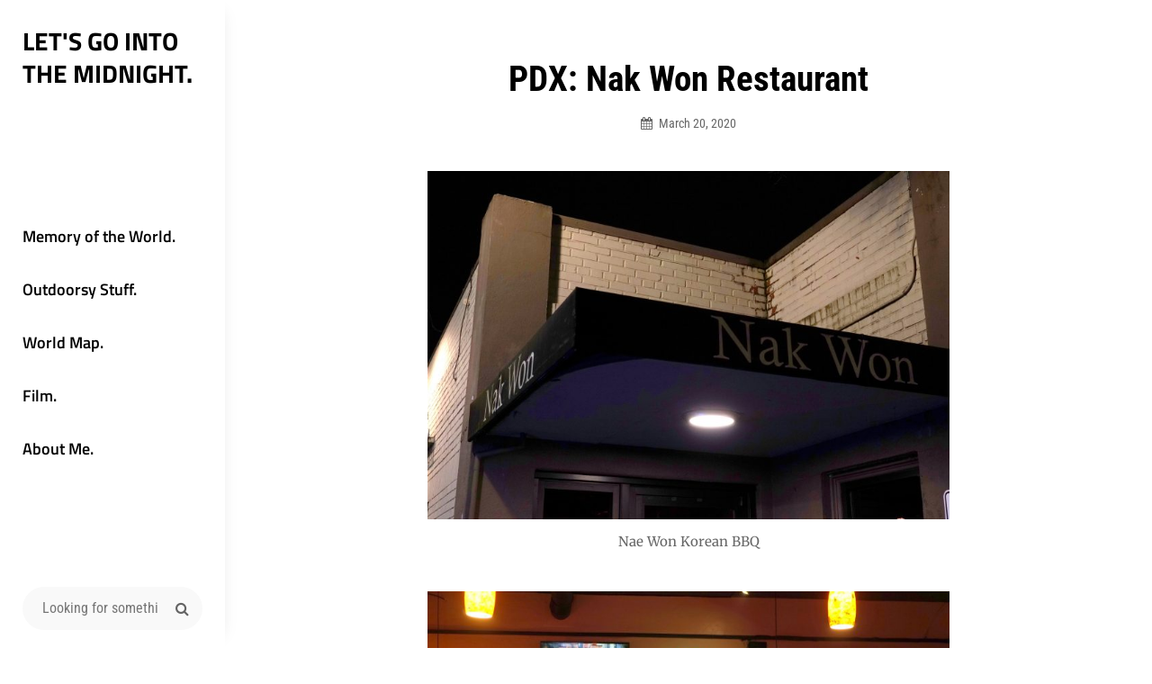

--- FILE ---
content_type: text/html; charset=UTF-8
request_url: https://www.botew.com/nak-won-restaurant/
body_size: 9412
content:
<!DOCTYPE html>
<html lang="en-US">
<head>
	<meta charset="UTF-8">
	<meta name="viewport" content="width=device-width, initial-scale=1">
	<link rel="profile" href="https://gmpg.org/xfn/11">

	<title>PDX: Nak Won Restaurant &#8211; Let&#039;s go into the midnight.</title>
<meta name='robots' content='max-image-preview:large' />
<link href='https://fonts.gstatic.com' crossorigin rel='preconnect' />
<link rel="alternate" type="application/rss+xml" title="Let&#039;s go into the midnight. &raquo; Feed" href="https://www.botew.com/feed/" />
<link rel="alternate" type="application/rss+xml" title="Let&#039;s go into the midnight. &raquo; Comments Feed" href="https://www.botew.com/comments/feed/" />
<link rel="alternate" type="application/rss+xml" title="Let&#039;s go into the midnight. &raquo; PDX: Nak Won Restaurant Comments Feed" href="https://www.botew.com/nak-won-restaurant/feed/" />
<link rel="alternate" title="oEmbed (JSON)" type="application/json+oembed" href="https://www.botew.com/wp-json/oembed/1.0/embed?url=https%3A%2F%2Fwww.botew.com%2Fnak-won-restaurant%2F" />
<link rel="alternate" title="oEmbed (XML)" type="text/xml+oembed" href="https://www.botew.com/wp-json/oembed/1.0/embed?url=https%3A%2F%2Fwww.botew.com%2Fnak-won-restaurant%2F&#038;format=xml" />
<style id='wp-img-auto-sizes-contain-inline-css' type='text/css'>
img:is([sizes=auto i],[sizes^="auto," i]){contain-intrinsic-size:3000px 1500px}
/*# sourceURL=wp-img-auto-sizes-contain-inline-css */
</style>
<style id='wp-emoji-styles-inline-css' type='text/css'>

	img.wp-smiley, img.emoji {
		display: inline !important;
		border: none !important;
		box-shadow: none !important;
		height: 1em !important;
		width: 1em !important;
		margin: 0 0.07em !important;
		vertical-align: -0.1em !important;
		background: none !important;
		padding: 0 !important;
	}
/*# sourceURL=wp-emoji-styles-inline-css */
</style>
<style id='wp-block-library-inline-css' type='text/css'>
:root{--wp-block-synced-color:#7a00df;--wp-block-synced-color--rgb:122,0,223;--wp-bound-block-color:var(--wp-block-synced-color);--wp-editor-canvas-background:#ddd;--wp-admin-theme-color:#007cba;--wp-admin-theme-color--rgb:0,124,186;--wp-admin-theme-color-darker-10:#006ba1;--wp-admin-theme-color-darker-10--rgb:0,107,160.5;--wp-admin-theme-color-darker-20:#005a87;--wp-admin-theme-color-darker-20--rgb:0,90,135;--wp-admin-border-width-focus:2px}@media (min-resolution:192dpi){:root{--wp-admin-border-width-focus:1.5px}}.wp-element-button{cursor:pointer}:root .has-very-light-gray-background-color{background-color:#eee}:root .has-very-dark-gray-background-color{background-color:#313131}:root .has-very-light-gray-color{color:#eee}:root .has-very-dark-gray-color{color:#313131}:root .has-vivid-green-cyan-to-vivid-cyan-blue-gradient-background{background:linear-gradient(135deg,#00d084,#0693e3)}:root .has-purple-crush-gradient-background{background:linear-gradient(135deg,#34e2e4,#4721fb 50%,#ab1dfe)}:root .has-hazy-dawn-gradient-background{background:linear-gradient(135deg,#faaca8,#dad0ec)}:root .has-subdued-olive-gradient-background{background:linear-gradient(135deg,#fafae1,#67a671)}:root .has-atomic-cream-gradient-background{background:linear-gradient(135deg,#fdd79a,#004a59)}:root .has-nightshade-gradient-background{background:linear-gradient(135deg,#330968,#31cdcf)}:root .has-midnight-gradient-background{background:linear-gradient(135deg,#020381,#2874fc)}:root{--wp--preset--font-size--normal:16px;--wp--preset--font-size--huge:42px}.has-regular-font-size{font-size:1em}.has-larger-font-size{font-size:2.625em}.has-normal-font-size{font-size:var(--wp--preset--font-size--normal)}.has-huge-font-size{font-size:var(--wp--preset--font-size--huge)}.has-text-align-center{text-align:center}.has-text-align-left{text-align:left}.has-text-align-right{text-align:right}.has-fit-text{white-space:nowrap!important}#end-resizable-editor-section{display:none}.aligncenter{clear:both}.items-justified-left{justify-content:flex-start}.items-justified-center{justify-content:center}.items-justified-right{justify-content:flex-end}.items-justified-space-between{justify-content:space-between}.screen-reader-text{border:0;clip-path:inset(50%);height:1px;margin:-1px;overflow:hidden;padding:0;position:absolute;width:1px;word-wrap:normal!important}.screen-reader-text:focus{background-color:#ddd;clip-path:none;color:#444;display:block;font-size:1em;height:auto;left:5px;line-height:normal;padding:15px 23px 14px;text-decoration:none;top:5px;width:auto;z-index:100000}html :where(.has-border-color){border-style:solid}html :where([style*=border-top-color]){border-top-style:solid}html :where([style*=border-right-color]){border-right-style:solid}html :where([style*=border-bottom-color]){border-bottom-style:solid}html :where([style*=border-left-color]){border-left-style:solid}html :where([style*=border-width]){border-style:solid}html :where([style*=border-top-width]){border-top-style:solid}html :where([style*=border-right-width]){border-right-style:solid}html :where([style*=border-bottom-width]){border-bottom-style:solid}html :where([style*=border-left-width]){border-left-style:solid}html :where(img[class*=wp-image-]){height:auto;max-width:100%}:where(figure){margin:0 0 1em}html :where(.is-position-sticky){--wp-admin--admin-bar--position-offset:var(--wp-admin--admin-bar--height,0px)}@media screen and (max-width:600px){html :where(.is-position-sticky){--wp-admin--admin-bar--position-offset:0px}}

/*# sourceURL=wp-block-library-inline-css */
</style><style id='global-styles-inline-css' type='text/css'>
:root{--wp--preset--aspect-ratio--square: 1;--wp--preset--aspect-ratio--4-3: 4/3;--wp--preset--aspect-ratio--3-4: 3/4;--wp--preset--aspect-ratio--3-2: 3/2;--wp--preset--aspect-ratio--2-3: 2/3;--wp--preset--aspect-ratio--16-9: 16/9;--wp--preset--aspect-ratio--9-16: 9/16;--wp--preset--color--black: #000000;--wp--preset--color--cyan-bluish-gray: #abb8c3;--wp--preset--color--white: #ffffff;--wp--preset--color--pale-pink: #f78da7;--wp--preset--color--vivid-red: #cf2e2e;--wp--preset--color--luminous-vivid-orange: #ff6900;--wp--preset--color--luminous-vivid-amber: #fcb900;--wp--preset--color--light-green-cyan: #7bdcb5;--wp--preset--color--vivid-green-cyan: #00d084;--wp--preset--color--pale-cyan-blue: #8ed1fc;--wp--preset--color--vivid-cyan-blue: #0693e3;--wp--preset--color--vivid-purple: #9b51e0;--wp--preset--color--medium-black: #333333;--wp--preset--color--gray: #999999;--wp--preset--color--light-gray: #f6f6f6;--wp--preset--color--yellow: #e87785;--wp--preset--gradient--vivid-cyan-blue-to-vivid-purple: linear-gradient(135deg,rgb(6,147,227) 0%,rgb(155,81,224) 100%);--wp--preset--gradient--light-green-cyan-to-vivid-green-cyan: linear-gradient(135deg,rgb(122,220,180) 0%,rgb(0,208,130) 100%);--wp--preset--gradient--luminous-vivid-amber-to-luminous-vivid-orange: linear-gradient(135deg,rgb(252,185,0) 0%,rgb(255,105,0) 100%);--wp--preset--gradient--luminous-vivid-orange-to-vivid-red: linear-gradient(135deg,rgb(255,105,0) 0%,rgb(207,46,46) 100%);--wp--preset--gradient--very-light-gray-to-cyan-bluish-gray: linear-gradient(135deg,rgb(238,238,238) 0%,rgb(169,184,195) 100%);--wp--preset--gradient--cool-to-warm-spectrum: linear-gradient(135deg,rgb(74,234,220) 0%,rgb(151,120,209) 20%,rgb(207,42,186) 40%,rgb(238,44,130) 60%,rgb(251,105,98) 80%,rgb(254,248,76) 100%);--wp--preset--gradient--blush-light-purple: linear-gradient(135deg,rgb(255,206,236) 0%,rgb(152,150,240) 100%);--wp--preset--gradient--blush-bordeaux: linear-gradient(135deg,rgb(254,205,165) 0%,rgb(254,45,45) 50%,rgb(107,0,62) 100%);--wp--preset--gradient--luminous-dusk: linear-gradient(135deg,rgb(255,203,112) 0%,rgb(199,81,192) 50%,rgb(65,88,208) 100%);--wp--preset--gradient--pale-ocean: linear-gradient(135deg,rgb(255,245,203) 0%,rgb(182,227,212) 50%,rgb(51,167,181) 100%);--wp--preset--gradient--electric-grass: linear-gradient(135deg,rgb(202,248,128) 0%,rgb(113,206,126) 100%);--wp--preset--gradient--midnight: linear-gradient(135deg,rgb(2,3,129) 0%,rgb(40,116,252) 100%);--wp--preset--font-size--small: 14px;--wp--preset--font-size--medium: 20px;--wp--preset--font-size--large: 42px;--wp--preset--font-size--x-large: 42px;--wp--preset--font-size--normal: 16px;--wp--preset--font-size--huge: 56px;--wp--preset--spacing--20: 0.44rem;--wp--preset--spacing--30: 0.67rem;--wp--preset--spacing--40: 1rem;--wp--preset--spacing--50: 1.5rem;--wp--preset--spacing--60: 2.25rem;--wp--preset--spacing--70: 3.38rem;--wp--preset--spacing--80: 5.06rem;--wp--preset--shadow--natural: 6px 6px 9px rgba(0, 0, 0, 0.2);--wp--preset--shadow--deep: 12px 12px 50px rgba(0, 0, 0, 0.4);--wp--preset--shadow--sharp: 6px 6px 0px rgba(0, 0, 0, 0.2);--wp--preset--shadow--outlined: 6px 6px 0px -3px rgb(255, 255, 255), 6px 6px rgb(0, 0, 0);--wp--preset--shadow--crisp: 6px 6px 0px rgb(0, 0, 0);}:where(.is-layout-flex){gap: 0.5em;}:where(.is-layout-grid){gap: 0.5em;}body .is-layout-flex{display: flex;}.is-layout-flex{flex-wrap: wrap;align-items: center;}.is-layout-flex > :is(*, div){margin: 0;}body .is-layout-grid{display: grid;}.is-layout-grid > :is(*, div){margin: 0;}:where(.wp-block-columns.is-layout-flex){gap: 2em;}:where(.wp-block-columns.is-layout-grid){gap: 2em;}:where(.wp-block-post-template.is-layout-flex){gap: 1.25em;}:where(.wp-block-post-template.is-layout-grid){gap: 1.25em;}.has-black-color{color: var(--wp--preset--color--black) !important;}.has-cyan-bluish-gray-color{color: var(--wp--preset--color--cyan-bluish-gray) !important;}.has-white-color{color: var(--wp--preset--color--white) !important;}.has-pale-pink-color{color: var(--wp--preset--color--pale-pink) !important;}.has-vivid-red-color{color: var(--wp--preset--color--vivid-red) !important;}.has-luminous-vivid-orange-color{color: var(--wp--preset--color--luminous-vivid-orange) !important;}.has-luminous-vivid-amber-color{color: var(--wp--preset--color--luminous-vivid-amber) !important;}.has-light-green-cyan-color{color: var(--wp--preset--color--light-green-cyan) !important;}.has-vivid-green-cyan-color{color: var(--wp--preset--color--vivid-green-cyan) !important;}.has-pale-cyan-blue-color{color: var(--wp--preset--color--pale-cyan-blue) !important;}.has-vivid-cyan-blue-color{color: var(--wp--preset--color--vivid-cyan-blue) !important;}.has-vivid-purple-color{color: var(--wp--preset--color--vivid-purple) !important;}.has-black-background-color{background-color: var(--wp--preset--color--black) !important;}.has-cyan-bluish-gray-background-color{background-color: var(--wp--preset--color--cyan-bluish-gray) !important;}.has-white-background-color{background-color: var(--wp--preset--color--white) !important;}.has-pale-pink-background-color{background-color: var(--wp--preset--color--pale-pink) !important;}.has-vivid-red-background-color{background-color: var(--wp--preset--color--vivid-red) !important;}.has-luminous-vivid-orange-background-color{background-color: var(--wp--preset--color--luminous-vivid-orange) !important;}.has-luminous-vivid-amber-background-color{background-color: var(--wp--preset--color--luminous-vivid-amber) !important;}.has-light-green-cyan-background-color{background-color: var(--wp--preset--color--light-green-cyan) !important;}.has-vivid-green-cyan-background-color{background-color: var(--wp--preset--color--vivid-green-cyan) !important;}.has-pale-cyan-blue-background-color{background-color: var(--wp--preset--color--pale-cyan-blue) !important;}.has-vivid-cyan-blue-background-color{background-color: var(--wp--preset--color--vivid-cyan-blue) !important;}.has-vivid-purple-background-color{background-color: var(--wp--preset--color--vivid-purple) !important;}.has-black-border-color{border-color: var(--wp--preset--color--black) !important;}.has-cyan-bluish-gray-border-color{border-color: var(--wp--preset--color--cyan-bluish-gray) !important;}.has-white-border-color{border-color: var(--wp--preset--color--white) !important;}.has-pale-pink-border-color{border-color: var(--wp--preset--color--pale-pink) !important;}.has-vivid-red-border-color{border-color: var(--wp--preset--color--vivid-red) !important;}.has-luminous-vivid-orange-border-color{border-color: var(--wp--preset--color--luminous-vivid-orange) !important;}.has-luminous-vivid-amber-border-color{border-color: var(--wp--preset--color--luminous-vivid-amber) !important;}.has-light-green-cyan-border-color{border-color: var(--wp--preset--color--light-green-cyan) !important;}.has-vivid-green-cyan-border-color{border-color: var(--wp--preset--color--vivid-green-cyan) !important;}.has-pale-cyan-blue-border-color{border-color: var(--wp--preset--color--pale-cyan-blue) !important;}.has-vivid-cyan-blue-border-color{border-color: var(--wp--preset--color--vivid-cyan-blue) !important;}.has-vivid-purple-border-color{border-color: var(--wp--preset--color--vivid-purple) !important;}.has-vivid-cyan-blue-to-vivid-purple-gradient-background{background: var(--wp--preset--gradient--vivid-cyan-blue-to-vivid-purple) !important;}.has-light-green-cyan-to-vivid-green-cyan-gradient-background{background: var(--wp--preset--gradient--light-green-cyan-to-vivid-green-cyan) !important;}.has-luminous-vivid-amber-to-luminous-vivid-orange-gradient-background{background: var(--wp--preset--gradient--luminous-vivid-amber-to-luminous-vivid-orange) !important;}.has-luminous-vivid-orange-to-vivid-red-gradient-background{background: var(--wp--preset--gradient--luminous-vivid-orange-to-vivid-red) !important;}.has-very-light-gray-to-cyan-bluish-gray-gradient-background{background: var(--wp--preset--gradient--very-light-gray-to-cyan-bluish-gray) !important;}.has-cool-to-warm-spectrum-gradient-background{background: var(--wp--preset--gradient--cool-to-warm-spectrum) !important;}.has-blush-light-purple-gradient-background{background: var(--wp--preset--gradient--blush-light-purple) !important;}.has-blush-bordeaux-gradient-background{background: var(--wp--preset--gradient--blush-bordeaux) !important;}.has-luminous-dusk-gradient-background{background: var(--wp--preset--gradient--luminous-dusk) !important;}.has-pale-ocean-gradient-background{background: var(--wp--preset--gradient--pale-ocean) !important;}.has-electric-grass-gradient-background{background: var(--wp--preset--gradient--electric-grass) !important;}.has-midnight-gradient-background{background: var(--wp--preset--gradient--midnight) !important;}.has-small-font-size{font-size: var(--wp--preset--font-size--small) !important;}.has-medium-font-size{font-size: var(--wp--preset--font-size--medium) !important;}.has-large-font-size{font-size: var(--wp--preset--font-size--large) !important;}.has-x-large-font-size{font-size: var(--wp--preset--font-size--x-large) !important;}
/*# sourceURL=global-styles-inline-css */
</style>

<style id='classic-theme-styles-inline-css' type='text/css'>
/*! This file is auto-generated */
.wp-block-button__link{color:#fff;background-color:#32373c;border-radius:9999px;box-shadow:none;text-decoration:none;padding:calc(.667em + 2px) calc(1.333em + 2px);font-size:1.125em}.wp-block-file__button{background:#32373c;color:#fff;text-decoration:none}
/*# sourceURL=/wp-includes/css/classic-themes.min.css */
</style>
<link rel='stylesheet' id='chique-style-css' href='https://www.botew.com/wp-content/themes/chique/style.css?ver=20240704-181702' type='text/css' media='all' />
<style id='chique-style-inline-css' type='text/css'>
.home .custom-header:after { background-color: rgba(0, 0, 0, 0); } 
body:not(.home) .custom-header:after { background-color: rgba(0, 0, 0, 0.5); } 
/*# sourceURL=chique-style-inline-css */
</style>
<link rel='stylesheet' id='chique-photography-style-css' href='https://www.botew.com/wp-content/themes/chique-photography/style.css?ver=20240704-181701' type='text/css' media='all' />
<link rel='stylesheet' id='chique-block-style-css' href='https://www.botew.com/wp-content/themes/chique/assets/css/blocks.css?ver=1.0' type='text/css' media='all' />
<link rel='stylesheet' id='chique-photography-block-style-css' href='https://www.botew.com/wp-content/themes/chique-photography/assets/css/child-blocks.css?ver=20240704-181701' type='text/css' media='all' />
<link rel='stylesheet' id='chique-fonts-css' href='https://www.botew.com/wp-content/fonts/4e92a0c675137c9246c026eb1a7bd626.css' type='text/css' media='all' />
<link rel='stylesheet' id='font-awesome-css' href='https://www.botew.com/wp-content/themes/chique/assets/css/font-awesome/css/font-awesome.css?ver=4.7.0' type='text/css' media='all' />
<link rel='stylesheet' id='tablepress-default-css' href='https://www.botew.com/wp-content/plugins/tablepress/css/build/default.css?ver=3.2.6' type='text/css' media='all' />
<script type="text/javascript" async src="https://www.botew.com/wp-content/plugins/burst-statistics/assets/js/timeme/timeme.min.js?ver=1767927595" id="burst-timeme-js"></script>
<script type="text/javascript" src="https://www.botew.com/wp-includes/js/dist/hooks.min.js?ver=dd5603f07f9220ed27f1" id="wp-hooks-js"></script>
<script type="text/javascript" src="https://www.botew.com/wp-includes/js/dist/i18n.min.js?ver=c26c3dc7bed366793375" id="wp-i18n-js"></script>
<script type="text/javascript" id="wp-i18n-js-after">
/* <![CDATA[ */
wp.i18n.setLocaleData( { 'text direction\u0004ltr': [ 'ltr' ] } );
//# sourceURL=wp-i18n-js-after
/* ]]> */
</script>
<script type="text/javascript" src="https://www.botew.com/wp-includes/js/dist/url.min.js?ver=9e178c9516d1222dc834" id="wp-url-js"></script>
<script type="text/javascript" src="https://www.botew.com/wp-includes/js/dist/api-fetch.min.js?ver=3a4d9af2b423048b0dee" id="wp-api-fetch-js"></script>
<script type="text/javascript" id="wp-api-fetch-js-after">
/* <![CDATA[ */
wp.apiFetch.use( wp.apiFetch.createRootURLMiddleware( "https://www.botew.com/wp-json/" ) );
wp.apiFetch.nonceMiddleware = wp.apiFetch.createNonceMiddleware( "c8dac9fd3b" );
wp.apiFetch.use( wp.apiFetch.nonceMiddleware );
wp.apiFetch.use( wp.apiFetch.mediaUploadMiddleware );
wp.apiFetch.nonceEndpoint = "https://www.botew.com/wp-admin/admin-ajax.php?action=rest-nonce";
//# sourceURL=wp-api-fetch-js-after
/* ]]> */
</script>
<script type="text/javascript" async src="https://www.botew.com/wp-content/uploads/burst/js/burst.min.js?ver=1768754602" id="burst-js"></script>
<script type="text/javascript" src="https://www.botew.com/wp-includes/js/jquery/jquery.min.js?ver=3.7.1" id="jquery-core-js"></script>
<script type="text/javascript" src="https://www.botew.com/wp-includes/js/jquery/jquery-migrate.min.js?ver=3.4.1" id="jquery-migrate-js"></script>
<link rel="https://api.w.org/" href="https://www.botew.com/wp-json/" /><link rel="alternate" title="JSON" type="application/json" href="https://www.botew.com/wp-json/wp/v2/posts/4078" /><link rel="EditURI" type="application/rsd+xml" title="RSD" href="https://www.botew.com/xmlrpc.php?rsd" />
<link rel="canonical" href="https://www.botew.com/nak-won-restaurant/" />
<link rel="pingback" href="https://www.botew.com/xmlrpc.php"><link rel="icon" href="https://www.botew.com/wp-content/uploads/2016/03/cropped-Bo-32x32.png" sizes="32x32" />
<link rel="icon" href="https://www.botew.com/wp-content/uploads/2016/03/cropped-Bo-192x192.png" sizes="192x192" />
<link rel="apple-touch-icon" href="https://www.botew.com/wp-content/uploads/2016/03/cropped-Bo-180x180.png" />
<meta name="msapplication-TileImage" content="https://www.botew.com/wp-content/uploads/2016/03/cropped-Bo-270x270.png" />
</head>

<body data-rsssl=1 class="wp-singular post-template-default single single-post postid-4078 single-format-standard wp-embed-responsive wp-theme-chique wp-child-theme-chique-photography navigation-classic no-sidebar content-width-layout no-header-media-image single-blog no-header-media-text no-featured-slider content-has-padding-top color-scheme-photography" data-burst_id="4078" data-burst_type="post">


	<div id="page" class="site">
		<a class="skip-link screen-reader-text" href="#content">Skip to content</a>

		<header id="masthead" class="site-header">
			<div class="wrapper">
				<div class="site-header-main">
					<div class="site-branding">
	
	<div class="site-identity">
					<p class="site-title"><a href="https://www.botew.com/" rel="home">Let&#039;s go into the midnight.</a></p>
		
			</div>
</div><!-- .site-branding -->

					<div id="site-header-menu" class="site-header-menu">
	<div id="primary-menu-wrapper" class="menu-wrapper">

		<div class="header-overlay"></div>

		<div class="menu-toggle-wrapper">
			<button id="menu-toggle" class="menu-toggle" aria-controls="top-menu" aria-expanded="false">
				<div class="menu-bars">
					<div class="bars bar1"></div>
	  				<div class="bars bar2"></div>
	  				<div class="bars bar3"></div>
  				</div>
				<span class="menu-label">Menu</span>
			</button>
		</div><!-- .menu-toggle-wrapper -->

		<div class="menu-inside-wrapper">
			
					<nav id="site-navigation" class="main-navigation" role="navigation" aria-label="Primary Menu">
		<ul id="primary-menu" class="menu nav-menu"><li id="menu-item-2648" class="menu-item menu-item-type-post_type menu-item-object-page menu-item-2648"><a href="https://www.botew.com/destinations/">Memory of the World.</a></li>
<li id="menu-item-179" class="menu-item menu-item-type-post_type menu-item-object-page menu-item-179"><a href="https://www.botew.com/pr/">Outdoorsy Stuff.</a></li>
<li id="menu-item-6111" class="menu-item menu-item-type-post_type menu-item-object-page menu-item-6111"><a href="https://www.botew.com/maps/">World Map.</a></li>
<li id="menu-item-2730" class="menu-item menu-item-type-post_type menu-item-object-page menu-item-2730"><a href="https://www.botew.com/film/">Film.</a></li>
<li id="menu-item-177" class="menu-item menu-item-type-post_type menu-item-object-page menu-item-177"><a href="https://www.botew.com/about/">About Me.</a></li>
</ul>
	</nav><!-- .main-navigation -->

			<div class="mobile-social-search">
				<div class="search-container">
					

<form role="search" method="get" class="search-form" action="https://www.botew.com/">
	<label for="search-form-696e130b8be7e">
		<span class="screen-reader-text">Search for:</span>	
		<input type="search" id="search-form-696e130b8be7e" class="search-field" placeholder="Looking for something?" value="" name="s" title="Search for:">
	</label>
		
	<button type="submit" class="search-submit fa fa-search"></button>
</form>
				</div>

			<nav class="social-navigation" role="navigation" aria-label="Social Links Menu">
				<div class="menu"><ul>
<li class="page_item page-item-15"><a href="https://www.botew.com/about/"><span class="screen-reader-text">About.</span></a></li>
<li class="page_item page-item-2729"><a href="https://www.botew.com/film/"><span class="screen-reader-text">Film.</span></a></li>
<li class="page_item page-item-2502"><a href="https://www.botew.com/destinations/"><span class="screen-reader-text">Memory of the World.</span></a></li>
<li class="page_item page-item-104"><a href="https://www.botew.com/pr/"><span class="screen-reader-text">Outdoorsy Stuff.</span></a></li>
<li class="page_item page-item-6108"><a href="https://www.botew.com/maps/"><span class="screen-reader-text">World Map.</span></a></li>
</ul></div>
			</nav><!-- .social-navigation -->


			</div><!-- .mobile-social-search -->
		</div><!-- .menu-inside-wrapper -->
	</div><!-- #primary-menu-wrapper.menu-wrapper -->

</div><!-- .site-header-menu -->

<div class="search-social-container">
	<div id="primary-search-wrapper">
			<div class="search-container">
				

<form role="search" method="get" class="search-form" action="https://www.botew.com/">
	<label for="search-form-696e130b8c44c">
		<span class="screen-reader-text">Search for:</span>	
		<input type="search" id="search-form-696e130b8c44c" class="search-field" placeholder="Looking for something?" value="" name="s" title="Search for:">
	</label>
		
	<button type="submit" class="search-submit fa fa-search"></button>
</form>
			</div>
	</div><!-- #primary-search-wrapper -->

</div> <!-- .search-social-container -->



				</div> <!-- .site-header-main -->

			</div> <!-- .wrapper -->
		</header><!-- #masthead -->	
			
		<div class="below-site-header">

			<div class="site-overlay"><span class="screen-reader-text">Site Overlay</span></div>

			






			<div id="content" class="site-content">
				<div class="wrapper">

	<div id="primary" class="content-area">
			<main id="main" class="site-main">
				<div class="singular-content-wrap">
					
<article id="post-4078" class="post-4078 post type-post status-publish format-standard has-post-thumbnail hentry category-food tag-bbq tag-korean tag-pdx">

	<div class="entry-container">
		
		<header class="entry-header">
			<h1 class="entry-title">PDX: Nak Won Restaurant</h1>
						<div class="entry-meta">
				<span class="byline screen-reader-text"> <span class="author-label screen-reader-text">By </span><span class="author vcard"><a class="url fn n" href="https://www.botew.com/author/botew/">Bo</a></span></span><span class="posted-on"><span class="date-label"> </span><a href="https://www.botew.com/nak-won-restaurant/" rel="bookmark"><time class="entry-date published" datetime="2020-03-20T12:00:23-07:00">March 20, 2020</time><time class="updated" datetime="2020-03-19T22:56:20-07:00">March 19, 2020</time></a></span>			</div><!-- .entry-meta -->
					</header><!-- .entry-header -->

		
		<!-- Page/Post Single Image Disabled or No Image set in Post Thumbnail -->
		<div class="entry-content">
			<figure id="attachment_4076" aria-describedby="caption-attachment-4076" style="width: 580px" class="wp-caption aligncenter"><img fetchpriority="high" decoding="async" class="size-large wp-image-4076" src="https://www.botew.com/wp-content/uploads/2020/03/DSC07161-1024x683.jpg" alt="" width="580" height="387" srcset="https://www.botew.com/wp-content/uploads/2020/03/DSC07161-1024x683.jpg 1024w, https://www.botew.com/wp-content/uploads/2020/03/DSC07161-300x200.jpg 300w, https://www.botew.com/wp-content/uploads/2020/03/DSC07161-768x512.jpg 768w, https://www.botew.com/wp-content/uploads/2020/03/DSC07161-1536x1024.jpg 1536w, https://www.botew.com/wp-content/uploads/2020/03/DSC07161-2048x1365.jpg 2048w, https://www.botew.com/wp-content/uploads/2020/03/DSC07161-1200x800.jpg 1200w, https://www.botew.com/wp-content/uploads/2020/03/DSC07161-1980x1320.jpg 1980w" sizes="(max-width: 580px) 100vw, 580px" /><figcaption id="caption-attachment-4076" class="wp-caption-text">Nae Won Korean BBQ</figcaption></figure>
<p><span id="more-4078"></span></p>
<figure id="attachment_4069" aria-describedby="caption-attachment-4069" style="width: 580px" class="wp-caption aligncenter"><img decoding="async" class="size-large wp-image-4069" src="https://www.botew.com/wp-content/uploads/2020/03/DSC07146-1024x683.jpg" alt="" width="580" height="387" srcset="https://www.botew.com/wp-content/uploads/2020/03/DSC07146-1024x683.jpg 1024w, https://www.botew.com/wp-content/uploads/2020/03/DSC07146-300x200.jpg 300w, https://www.botew.com/wp-content/uploads/2020/03/DSC07146-768x512.jpg 768w, https://www.botew.com/wp-content/uploads/2020/03/DSC07146-1536x1024.jpg 1536w, https://www.botew.com/wp-content/uploads/2020/03/DSC07146-2048x1365.jpg 2048w, https://www.botew.com/wp-content/uploads/2020/03/DSC07146-1200x800.jpg 1200w, https://www.botew.com/wp-content/uploads/2020/03/DSC07146-1980x1320.jpg 1980w" sizes="(max-width: 580px) 100vw, 580px" /><figcaption id="caption-attachment-4069" class="wp-caption-text">Meowwolf vibe.</figcaption></figure>
<figure id="attachment_4068" aria-describedby="caption-attachment-4068" style="width: 580px" class="wp-caption aligncenter"><img decoding="async" class="size-large wp-image-4068" src="https://www.botew.com/wp-content/uploads/2020/03/DSC07145-683x1024.jpg" alt="" width="580" height="870" srcset="https://www.botew.com/wp-content/uploads/2020/03/DSC07145-683x1024.jpg 683w, https://www.botew.com/wp-content/uploads/2020/03/DSC07145-200x300.jpg 200w, https://www.botew.com/wp-content/uploads/2020/03/DSC07145-768x1152.jpg 768w, https://www.botew.com/wp-content/uploads/2020/03/DSC07145-1024x1536.jpg 1024w, https://www.botew.com/wp-content/uploads/2020/03/DSC07145-1365x2048.jpg 1365w, https://www.botew.com/wp-content/uploads/2020/03/DSC07145-1200x1800.jpg 1200w, https://www.botew.com/wp-content/uploads/2020/03/DSC07145-1980x2970.jpg 1980w, https://www.botew.com/wp-content/uploads/2020/03/DSC07145-scaled.jpg 1707w" sizes="(max-width: 580px) 100vw, 580px" /><figcaption id="caption-attachment-4068" class="wp-caption-text">By the window.</figcaption></figure>
<figure id="attachment_4070" aria-describedby="caption-attachment-4070" style="width: 580px" class="wp-caption aligncenter"><img loading="lazy" decoding="async" class="size-large wp-image-4070" src="https://www.botew.com/wp-content/uploads/2020/03/DSC07150-683x1024.jpg" alt="" width="580" height="870" srcset="https://www.botew.com/wp-content/uploads/2020/03/DSC07150-683x1024.jpg 683w, https://www.botew.com/wp-content/uploads/2020/03/DSC07150-200x300.jpg 200w, https://www.botew.com/wp-content/uploads/2020/03/DSC07150-768x1152.jpg 768w, https://www.botew.com/wp-content/uploads/2020/03/DSC07150-1024x1536.jpg 1024w, https://www.botew.com/wp-content/uploads/2020/03/DSC07150-1365x2048.jpg 1365w, https://www.botew.com/wp-content/uploads/2020/03/DSC07150-1200x1800.jpg 1200w, https://www.botew.com/wp-content/uploads/2020/03/DSC07150-1980x2970.jpg 1980w, https://www.botew.com/wp-content/uploads/2020/03/DSC07150-scaled.jpg 1707w" sizes="auto, (max-width: 580px) 100vw, 580px" /><figcaption id="caption-attachment-4070" class="wp-caption-text">Banchan</figcaption></figure>
<figure id="attachment_4073" aria-describedby="caption-attachment-4073" style="width: 580px" class="wp-caption aligncenter"><img loading="lazy" decoding="async" class="size-large wp-image-4073" src="https://www.botew.com/wp-content/uploads/2020/03/DSC07158-1024x683.jpg" alt="" width="580" height="387" srcset="https://www.botew.com/wp-content/uploads/2020/03/DSC07158-1024x683.jpg 1024w, https://www.botew.com/wp-content/uploads/2020/03/DSC07158-300x200.jpg 300w, https://www.botew.com/wp-content/uploads/2020/03/DSC07158-768x512.jpg 768w, https://www.botew.com/wp-content/uploads/2020/03/DSC07158-1536x1024.jpg 1536w, https://www.botew.com/wp-content/uploads/2020/03/DSC07158-2048x1365.jpg 2048w, https://www.botew.com/wp-content/uploads/2020/03/DSC07158-1200x800.jpg 1200w, https://www.botew.com/wp-content/uploads/2020/03/DSC07158-1980x1320.jpg 1980w" sizes="auto, (max-width: 580px) 100vw, 580px" /><figcaption id="caption-attachment-4073" class="wp-caption-text">Kalbi &#8220;The Prime&#8221; &#8211; Grilled beef short rib with green onion, onion &amp; rice cake. $22</figcaption></figure>
<figure id="attachment_4072" aria-describedby="caption-attachment-4072" style="width: 580px" class="wp-caption aligncenter"><img loading="lazy" decoding="async" class="size-large wp-image-4072" src="https://www.botew.com/wp-content/uploads/2020/03/DSC07152-1024x683.jpg" alt="" width="580" height="387" srcset="https://www.botew.com/wp-content/uploads/2020/03/DSC07152-1024x683.jpg 1024w, https://www.botew.com/wp-content/uploads/2020/03/DSC07152-300x200.jpg 300w, https://www.botew.com/wp-content/uploads/2020/03/DSC07152-768x512.jpg 768w, https://www.botew.com/wp-content/uploads/2020/03/DSC07152-1536x1024.jpg 1536w, https://www.botew.com/wp-content/uploads/2020/03/DSC07152-2048x1365.jpg 2048w, https://www.botew.com/wp-content/uploads/2020/03/DSC07152-1200x800.jpg 1200w, https://www.botew.com/wp-content/uploads/2020/03/DSC07152-1980x1320.jpg 1980w" sizes="auto, (max-width: 580px) 100vw, 580px" /><figcaption id="caption-attachment-4072" class="wp-caption-text">Kimchi Samguypsal Bokkum &#8220;Belly Special&#8221; &#8211; Stir Fried Kimchi with Pork Belly. $19</figcaption></figure>
<figure id="attachment_4071" aria-describedby="caption-attachment-4071" style="width: 580px" class="wp-caption aligncenter"><img loading="lazy" decoding="async" class="size-large wp-image-4071" src="https://www.botew.com/wp-content/uploads/2020/03/DSC07151-683x1024.jpg" alt="" width="580" height="870" srcset="https://www.botew.com/wp-content/uploads/2020/03/DSC07151-683x1024.jpg 683w, https://www.botew.com/wp-content/uploads/2020/03/DSC07151-200x300.jpg 200w, https://www.botew.com/wp-content/uploads/2020/03/DSC07151-768x1152.jpg 768w, https://www.botew.com/wp-content/uploads/2020/03/DSC07151-1024x1536.jpg 1024w, https://www.botew.com/wp-content/uploads/2020/03/DSC07151-1365x2048.jpg 1365w, https://www.botew.com/wp-content/uploads/2020/03/DSC07151-1200x1800.jpg 1200w, https://www.botew.com/wp-content/uploads/2020/03/DSC07151-1980x2970.jpg 1980w, https://www.botew.com/wp-content/uploads/2020/03/DSC07151-scaled.jpg 1707w" sizes="auto, (max-width: 580px) 100vw, 580px" /><figcaption id="caption-attachment-4071" class="wp-caption-text">Bulgoki &#8220;The Classic&#8221; &#8211; Grilled marinated beef rib eye with green onion, onion &amp; rice cake. $19</figcaption></figure>
<p><img loading="lazy" decoding="async" class="aligncenter size-large wp-image-4074" src="https://www.botew.com/wp-content/uploads/2020/03/DSC07159-683x1024.jpg" alt="" width="580" height="870" srcset="https://www.botew.com/wp-content/uploads/2020/03/DSC07159-683x1024.jpg 683w, https://www.botew.com/wp-content/uploads/2020/03/DSC07159-200x300.jpg 200w, https://www.botew.com/wp-content/uploads/2020/03/DSC07159-768x1152.jpg 768w, https://www.botew.com/wp-content/uploads/2020/03/DSC07159-1024x1536.jpg 1024w, https://www.botew.com/wp-content/uploads/2020/03/DSC07159-1365x2048.jpg 1365w, https://www.botew.com/wp-content/uploads/2020/03/DSC07159-1200x1800.jpg 1200w, https://www.botew.com/wp-content/uploads/2020/03/DSC07159-1980x2970.jpg 1980w, https://www.botew.com/wp-content/uploads/2020/03/DSC07159-scaled.jpg 1707w" sizes="auto, (max-width: 580px) 100vw, 580px" /></p>
<figure id="attachment_4077" aria-describedby="caption-attachment-4077" style="width: 580px" class="wp-caption aligncenter"><img loading="lazy" decoding="async" class="size-large wp-image-4077" src="https://www.botew.com/wp-content/uploads/2020/03/DSC07162-1024x683.jpg" alt="" width="580" height="387" srcset="https://www.botew.com/wp-content/uploads/2020/03/DSC07162-1024x683.jpg 1024w, https://www.botew.com/wp-content/uploads/2020/03/DSC07162-300x200.jpg 300w, https://www.botew.com/wp-content/uploads/2020/03/DSC07162-768x512.jpg 768w, https://www.botew.com/wp-content/uploads/2020/03/DSC07162-1536x1024.jpg 1536w, https://www.botew.com/wp-content/uploads/2020/03/DSC07162-2048x1365.jpg 2048w, https://www.botew.com/wp-content/uploads/2020/03/DSC07162-1200x800.jpg 1200w, https://www.botew.com/wp-content/uploads/2020/03/DSC07162-1980x1320.jpg 1980w" sizes="auto, (max-width: 580px) 100vw, 580px" /><figcaption id="caption-attachment-4077" class="wp-caption-text">Nak Won Korean Restaurant</figcaption></figure>
<p><img loading="lazy" decoding="async" class="aligncenter size-large wp-image-4075" src="https://www.botew.com/wp-content/uploads/2020/03/DSC07160-1024x683.jpg" alt="" width="580" height="387" srcset="https://www.botew.com/wp-content/uploads/2020/03/DSC07160-1024x683.jpg 1024w, https://www.botew.com/wp-content/uploads/2020/03/DSC07160-300x200.jpg 300w, https://www.botew.com/wp-content/uploads/2020/03/DSC07160-768x512.jpg 768w, https://www.botew.com/wp-content/uploads/2020/03/DSC07160-1536x1024.jpg 1536w, https://www.botew.com/wp-content/uploads/2020/03/DSC07160-2048x1365.jpg 2048w, https://www.botew.com/wp-content/uploads/2020/03/DSC07160-1200x800.jpg 1200w, https://www.botew.com/wp-content/uploads/2020/03/DSC07160-1980x1320.jpg 1980w" sizes="auto, (max-width: 580px) 100vw, 580px" /></p>
			</div> <!-- .entry-content -->

		<footer class="entry-footer">
			<div class="entry-meta">
				<span class="cat-links"><span class="cat-text screen-reader-text">Categories</span><a href="https://www.botew.com/category/food/" rel="category tag">Food</a></span><span class="tags-links"><span class="tags-text screen-reader-text">Tags</span><a href="https://www.botew.com/tag/bbq/" rel="tag">BBQ</a><a href="https://www.botew.com/tag/korean/" rel="tag">Korean</a><a href="https://www.botew.com/tag/pdx/" rel="tag">PDX</a></span>			</div><!-- .entry-meta -->
					</footer><!-- .entry-footer -->
	</div> <!-- .entry-container -->
</article><!-- #post- -->





	<nav class="navigation post-navigation" aria-label="Posts">
		<h2 class="screen-reader-text">Post navigation</h2>
		<div class="nav-links"><div class="nav-previous"><a href="https://www.botew.com/toms-pancake-house/" rel="prev"><span class="nav-subtitle">Prev</span><span class="nav-title">PDX: Tom&#8217;s Pancake House</span></a></div><div class="nav-next"><a href="https://www.botew.com/ringside-steakhouse/" rel="next"><span class="nav-subtitle">Next</span><span class="nav-title">PDX: Ringside Steakhouse</span></a></div></div>
	</nav>
<div id="comments" class="comments-area">

		<div id="respond" class="comment-respond">
		<h3 id="reply-title" class="comment-reply-title">Leave a Reply <small><a rel="nofollow" id="cancel-comment-reply-link" href="/nak-won-restaurant/#respond" style="display:none;">Cancel reply</a></small></h3><p class="must-log-in">You must be <a href="https://www.botew.com/superhome/?redirect_to=https%3A%2F%2Fwww.botew.com%2Fnak-won-restaurant%2F">logged in</a> to post a comment.</p>	</div><!-- #respond -->
	<p class="akismet_comment_form_privacy_notice">This site uses Akismet to reduce spam. <a href="https://akismet.com/privacy/" target="_blank" rel="nofollow noopener">Learn how your comment data is processed.</a></p>
</div><!-- #comments -->
				</div> <!--  .singular-content-wrap -->
			</main><!-- #main -->
	</div><!-- #primary -->


			</div><!-- .wrapper -->
		</div><!-- #content -->

		
		<footer id="colophon" class="site-footer">
			

			<div id="site-generator">
	<div class="wrapper">

		
		<div class="site-info">
			Copyright &copy; 2026 <a href="https://www.botew.com/">Let&#039;s go into the midnight.</a>. All Rights Reserved.  &#124; Chique Photography&nbsp;by&nbsp;<a target="_blank" href="https://catchthemes.com/">Catch Themes</a>		</div> <!-- .site-info -->
	</div> <!-- .wrapper -->
</div><!-- .site-info -->
		</footer><!-- #colophon -->
	</div> <!-- below-site-header -->
</div><!-- #page -->

<script type="speculationrules">
{"prefetch":[{"source":"document","where":{"and":[{"href_matches":"/*"},{"not":{"href_matches":["/wp-*.php","/wp-admin/*","/wp-content/uploads/*","/wp-content/*","/wp-content/plugins/*","/wp-content/themes/chique-photography/*","/wp-content/themes/chique/*","/*\\?(.+)"]}},{"not":{"selector_matches":"a[rel~=\"nofollow\"]"}},{"not":{"selector_matches":".no-prefetch, .no-prefetch a"}}]},"eagerness":"conservative"}]}
</script>
<script type="text/javascript" src="https://www.botew.com/wp-content/themes/chique/assets/js/navigation.min.js?ver=20171226" id="chique-navigation-js"></script>
<script type="text/javascript" src="https://www.botew.com/wp-content/themes/chique/assets/js/skip-link-focus-fix.min.js?ver=20171226" id="chique-skip-link-focus-fix-js"></script>
<script type="text/javascript" src="https://www.botew.com/wp-includes/js/comment-reply.min.js?ver=4ea7c4767a1e1969a67806aef34d960a" id="comment-reply-js" async="async" data-wp-strategy="async" fetchpriority="low"></script>
<script type="text/javascript" src="https://www.botew.com/wp-content/themes/chique/assets/js/jquery.matchHeight.min.js?ver=20171226" id="jquery-match-height-js"></script>
<script type="text/javascript" src="https://www.botew.com/wp-includes/js/imagesloaded.min.js?ver=5.0.0" id="imagesloaded-js"></script>
<script type="text/javascript" src="https://www.botew.com/wp-includes/js/masonry.min.js?ver=4.2.2" id="masonry-js"></script>
<script type="text/javascript" src="https://www.botew.com/wp-includes/js/jquery/jquery.masonry.min.js?ver=3.1.2b" id="jquery-masonry-js"></script>
<script type="text/javascript" id="chique-script-js-extra">
/* <![CDATA[ */
var chiqueOptions = {"screenReaderText":{"expand":"expand child menu","collapse":"collapse child menu"},"iconNavPrev":"\u003Ci class=\"fa fa-chevron-left\"\u003E\u003C/i\u003E","iconNavNext":"\u003Ci class=\"fa fa-chevron-right\"\u003E\u003C/i\u003E"};
//# sourceURL=chique-script-js-extra
/* ]]> */
</script>
<script type="text/javascript" src="https://www.botew.com/wp-content/themes/chique/assets/js/custom-scripts.min.js?ver=1720117022" id="chique-script-js"></script>
<script id="wp-emoji-settings" type="application/json">
{"baseUrl":"https://s.w.org/images/core/emoji/17.0.2/72x72/","ext":".png","svgUrl":"https://s.w.org/images/core/emoji/17.0.2/svg/","svgExt":".svg","source":{"concatemoji":"https://www.botew.com/wp-includes/js/wp-emoji-release.min.js?ver=4ea7c4767a1e1969a67806aef34d960a"}}
</script>
<script type="module">
/* <![CDATA[ */
/*! This file is auto-generated */
const a=JSON.parse(document.getElementById("wp-emoji-settings").textContent),o=(window._wpemojiSettings=a,"wpEmojiSettingsSupports"),s=["flag","emoji"];function i(e){try{var t={supportTests:e,timestamp:(new Date).valueOf()};sessionStorage.setItem(o,JSON.stringify(t))}catch(e){}}function c(e,t,n){e.clearRect(0,0,e.canvas.width,e.canvas.height),e.fillText(t,0,0);t=new Uint32Array(e.getImageData(0,0,e.canvas.width,e.canvas.height).data);e.clearRect(0,0,e.canvas.width,e.canvas.height),e.fillText(n,0,0);const a=new Uint32Array(e.getImageData(0,0,e.canvas.width,e.canvas.height).data);return t.every((e,t)=>e===a[t])}function p(e,t){e.clearRect(0,0,e.canvas.width,e.canvas.height),e.fillText(t,0,0);var n=e.getImageData(16,16,1,1);for(let e=0;e<n.data.length;e++)if(0!==n.data[e])return!1;return!0}function u(e,t,n,a){switch(t){case"flag":return n(e,"\ud83c\udff3\ufe0f\u200d\u26a7\ufe0f","\ud83c\udff3\ufe0f\u200b\u26a7\ufe0f")?!1:!n(e,"\ud83c\udde8\ud83c\uddf6","\ud83c\udde8\u200b\ud83c\uddf6")&&!n(e,"\ud83c\udff4\udb40\udc67\udb40\udc62\udb40\udc65\udb40\udc6e\udb40\udc67\udb40\udc7f","\ud83c\udff4\u200b\udb40\udc67\u200b\udb40\udc62\u200b\udb40\udc65\u200b\udb40\udc6e\u200b\udb40\udc67\u200b\udb40\udc7f");case"emoji":return!a(e,"\ud83e\u1fac8")}return!1}function f(e,t,n,a){let r;const o=(r="undefined"!=typeof WorkerGlobalScope&&self instanceof WorkerGlobalScope?new OffscreenCanvas(300,150):document.createElement("canvas")).getContext("2d",{willReadFrequently:!0}),s=(o.textBaseline="top",o.font="600 32px Arial",{});return e.forEach(e=>{s[e]=t(o,e,n,a)}),s}function r(e){var t=document.createElement("script");t.src=e,t.defer=!0,document.head.appendChild(t)}a.supports={everything:!0,everythingExceptFlag:!0},new Promise(t=>{let n=function(){try{var e=JSON.parse(sessionStorage.getItem(o));if("object"==typeof e&&"number"==typeof e.timestamp&&(new Date).valueOf()<e.timestamp+604800&&"object"==typeof e.supportTests)return e.supportTests}catch(e){}return null}();if(!n){if("undefined"!=typeof Worker&&"undefined"!=typeof OffscreenCanvas&&"undefined"!=typeof URL&&URL.createObjectURL&&"undefined"!=typeof Blob)try{var e="postMessage("+f.toString()+"("+[JSON.stringify(s),u.toString(),c.toString(),p.toString()].join(",")+"));",a=new Blob([e],{type:"text/javascript"});const r=new Worker(URL.createObjectURL(a),{name:"wpTestEmojiSupports"});return void(r.onmessage=e=>{i(n=e.data),r.terminate(),t(n)})}catch(e){}i(n=f(s,u,c,p))}t(n)}).then(e=>{for(const n in e)a.supports[n]=e[n],a.supports.everything=a.supports.everything&&a.supports[n],"flag"!==n&&(a.supports.everythingExceptFlag=a.supports.everythingExceptFlag&&a.supports[n]);var t;a.supports.everythingExceptFlag=a.supports.everythingExceptFlag&&!a.supports.flag,a.supports.everything||((t=a.source||{}).concatemoji?r(t.concatemoji):t.wpemoji&&t.twemoji&&(r(t.twemoji),r(t.wpemoji)))});
//# sourceURL=https://www.botew.com/wp-includes/js/wp-emoji-loader.min.js
/* ]]> */
</script>
</body>
</html>
